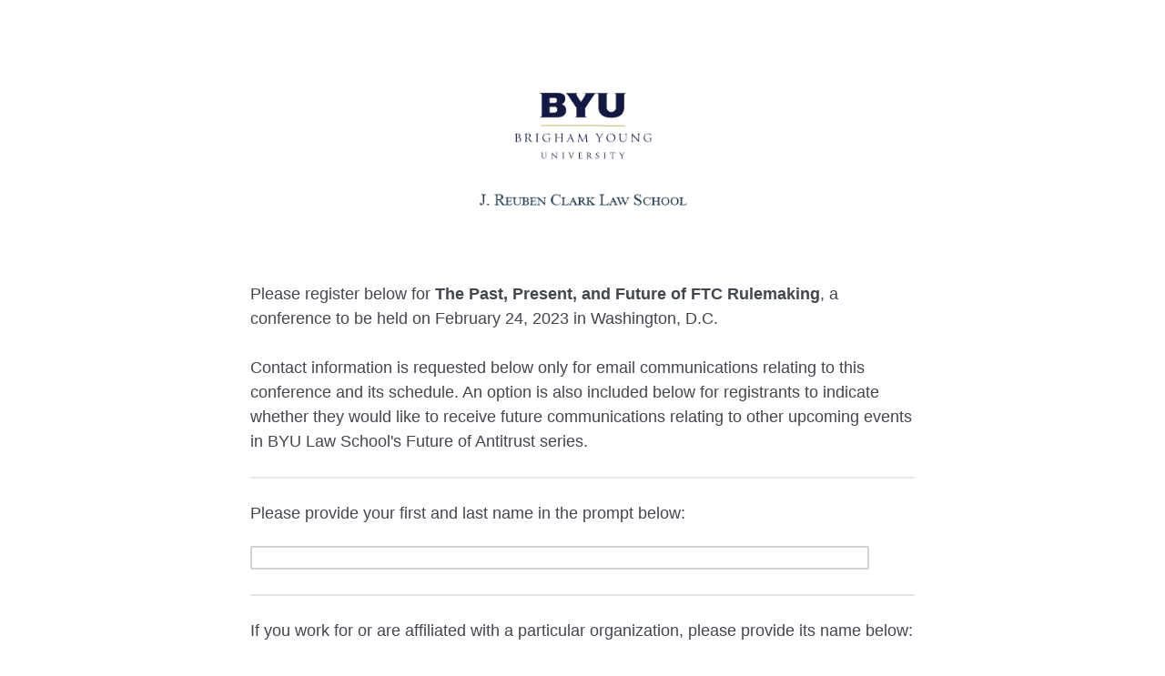

--- FILE ---
content_type: text/html; charset=utf-8
request_url: https://byu.az1.qualtrics.com/jfe/form/SV_51j8nvfga0wFSWq
body_size: 19822
content:
<!DOCTYPE html>
<html class="JFEScope">
<head>
    <meta charset="UTF-8">
    <meta http-equiv="X-UA-Compatible" content="IE=edge">
    <meta name="apple-mobile-web-app-capable" content="yes">
    <meta name="mobile-web-app-capable" content="yes">
    <title>Qualtrics Survey | Qualtrics Experience Management</title>
    
        <link rel="dns-prefetch" href="//co1.qualtrics.com/WRQualtricsShared/">
        <link rel="preconnect" href="//co1.qualtrics.com/WRQualtricsShared/">
    
    <meta name="description" content="The most powerful, simple and trusted way to gather experience data. Start your journey to experience management and try a free account today.">
    <meta name="robots" content="noindex">
    <meta id="meta-viewport" name="viewport" content="width=device-width, initial-scale=1, minimum-scale=1, maximum-scale=2.5">
    <meta property="og:title" content="Qualtrics Survey | Qualtrics Experience Management">
    <meta property="og:description" content="The most powerful, simple and trusted way to gather experience data. Start your journey to experience management and try a free account today.">
    
    <script>(function(w) {
  'use strict';
  if (w.history && w.history.replaceState) {
    var path = w.location.pathname;
    var jfePathRegex = /^\/jfe\d+\//;

    if (jfePathRegex.test(path)) {
      w.history.replaceState(null, null, w.location.href.replace(path, path.replace(jfePathRegex, '/jfe/')));
    }
  }
})(window);
</script>
</head>
    <body id="SurveyEngineBody">
    <noscript><style>#pace{display: none;}</style><div style="padding:8px 15px;font-family:Helvetica,Arial,sans-serif;background:#fcc;border:1px solid #c55">Javascript is required to load this page.</div></noscript>
    
        <style type='text/css'>#pace{background:#fff;position:absolute;top:0;bottom:0;left:0;right:0;z-index:1}#pace::before{content:'';display:block;position:fixed;top:30%;right:50%;width:50px;height:50px;border:6px solid transparent;border-top-color:#0b6ed0;border-left-color:#0b6ed0;border-radius:80px;animation:q 1s linear infinite;margin:-33px -33px 0 0;box-sizing:border-box}@keyframes q{0%{transform:rotate(0)}100%{transform:rotate(360deg)}}
</style>
        <div id='pace'></div>
    
    <script type="text/javascript">
      window.QSettings = {
          
        jfeVersion: "3e3a402b55155c4ce96485af1c57bfd5785c8daa",
        publicPath: "/jfe/static/dist/",
        cbs: [], bootstrapSkin: null, ab: false,
        getPT: function(cb) {
          if (this.pt !== undefined) {
            cb(this.success, this.pt);
          } else {
            this.cbs.push(cb);
          }
        },
        setPT: function(s, pt) {
          this.success = s;
          this.pt = pt;
          if (this.cbs.length) {
            for (var i = 0; i < this.cbs.length; i++) {
              this.cbs[i](s, pt);
            }
          }
        }
      };
    </script>
    <div id="skinPrefetch" style="position: absolute; visibility: hidden" class="JFEContent SkinV2 webkit CSS3"></div>
    <script>(()=>{"use strict";var e,r,t,a,c,o={},n={};function d(e){var r=n[e];if(void 0!==r)return r.exports;var t=n[e]={id:e,loaded:!1,exports:{}};return o[e].call(t.exports,t,t.exports,d),t.loaded=!0,t.exports}d.m=o,e=[],d.O=(r,t,a,c)=>{if(!t){var o=1/0;for(l=0;l<e.length;l++){for(var[t,a,c]=e[l],n=!0,f=0;f<t.length;f++)(!1&c||o>=c)&&Object.keys(d.O).every(e=>d.O[e](t[f]))?t.splice(f--,1):(n=!1,c<o&&(o=c));if(n){e.splice(l--,1);var i=a();void 0!==i&&(r=i)}}return r}c=c||0;for(var l=e.length;l>0&&e[l-1][2]>c;l--)e[l]=e[l-1];e[l]=[t,a,c]},d.n=e=>{var r=e&&e.__esModule?()=>e.default:()=>e;return d.d(r,{a:r}),r},t=Object.getPrototypeOf?e=>Object.getPrototypeOf(e):e=>e.__proto__,d.t=function(e,a){if(1&a&&(e=this(e)),8&a)return e;if("object"==typeof e&&e){if(4&a&&e.__esModule)return e;if(16&a&&"function"==typeof e.then)return e}var c=Object.create(null);d.r(c);var o={};r=r||[null,t({}),t([]),t(t)];for(var n=2&a&&e;"object"==typeof n&&!~r.indexOf(n);n=t(n))Object.getOwnPropertyNames(n).forEach(r=>o[r]=()=>e[r]);return o.default=()=>e,d.d(c,o),c},d.d=(e,r)=>{for(var t in r)d.o(r,t)&&!d.o(e,t)&&Object.defineProperty(e,t,{enumerable:!0,get:r[t]})},d.f={},d.e=e=>Promise.all(Object.keys(d.f).reduce((r,t)=>(d.f[t](e,r),r),[])),d.u=e=>"c/"+{196:"vendors~recaptchav3",233:"db",438:"vendors~mockForm",821:"barrel-roll",905:"ss",939:"bf",1044:"matrix",1075:"mc",1192:"meta",1205:"timing",1365:"hmap",1543:"recaptchav3",1778:"slide",1801:"fade",2042:"jsApi",2091:"advance-button-template",2292:"hotspot",2436:"slider",2552:"vendors~scoring~cs~matrix",2562:"flip",2603:"mockForm",2801:"fancybox",3432:"mp",4522:"scoring",4863:"dd",5321:"vendors~mockForm~response-summary~fileupload",5330:"fileupload",5453:"default~cs~slider~ss",5674:"pgr",5957:"response-summary",6023:"vendors~fileupload",6198:"te",6218:"ro",6246:"focus-handler",6255:"captcha",6500:"default~hl~hotspot~matrix",6507:"prototype",7211:"sbs",7529:"cs",7685:"preview",7719:"default~hmap~pgr~ro~te~timing",8095:"default~cs~slider",8393:"draw",8606:"default~captcha~cs~db~dd~draw~fileupload~hmap~hl~hotspot~matrix~mc~meta~pgr~ro~sbs~slider~ss~te~timing",9679:"toc",9811:"hl"}[e]+"."+{196:"97848bc9e7c6051ecccc",233:"8ba9f6447cd314fbb68a",438:"53d5364f2fde015d63eb",821:"7889bb8e29b6573a7c1e",905:"351d3164dfd98410d564",939:"eec2597b947c36022f6d",1044:"d8d7465fc033fbb10620",1075:"86a63d9fd6b94fccd78b",1192:"2bda7fa2af76817782a5",1205:"e0a338ca75eae4b40cc1",1365:"b3a7378eb91cc2c32d41",1543:"0c7be974c5976b4baac4",1778:"89aa23ad976cab36539d",1801:"8cb2d1667aca0bc1260e",2042:"c48c082656b18079aa7e",2091:"4f0959084e4a4a187d1d",2292:"14fd8d7b863312b03015",2436:"96ce9dfbc69cf4a6f014",2552:"7cd2196cef0e70bb9e8a",2562:"3266dde7e4660ffcef3a",2603:"c8f6cb94cd9e79b57383",2801:"685cee5836e319fa57a8",3432:"6ae4057caed354cea4bd",4522:"1beb1b30ccc2fa30924f",4863:"4a0994a3732ac4fec406",5321:"41b49ced3a7a9cce58ab",5330:"4e241617d0d8f9638bed",5453:"171b59120e19c43bc4c6",5674:"144a9eb1a74ebd10fb2f",5957:"18b07be3e10880ac7370",6023:"2f608006811a8be8971c",6198:"31e404ce9bb91ad2fdc1",6218:"3cb64ba46db80f90121a",6246:"ba7b22b6a40782e5e004",6255:"a511708ee09ee539c882",6500:"e988cfdc3a56d687c346",6507:"63afbf731c56ba97ae7b",7211:"2d043279f45787cdbc6a",7529:"6440499b8bf1aaf62693",7685:"1241170f420176c2c6ef",7719:"8714f0d6579c8e712177",8095:"3b318c0e91b8cce117d5",8393:"2a48f184a447969fff1f",8606:"017a626bdaafbf05c221",9679:"20b914cfa638dfe959cc",9811:"e3e744cd3ab59c8be98b"}[e]+".min.js",d.miniCssF=e=>"fancybox.0bb59945b9873f54214a.min.css",d.g=function(){if("object"==typeof globalThis)return globalThis;try{return this||new Function("return this")()}catch(e){if("object"==typeof window)return window}}(),d.o=(e,r)=>Object.prototype.hasOwnProperty.call(e,r),a={},c="javascriptformengine:",d.l=(e,r,t,o)=>{if(a[e])a[e].push(r);else{var n,f;if(void 0!==t)for(var i=document.getElementsByTagName("script"),l=0;l<i.length;l++){var b=i[l];if(b.getAttribute("src")==e||b.getAttribute("data-webpack")==c+t){n=b;break}}n||(f=!0,(n=document.createElement("script")).charset="utf-8",n.timeout=120,d.nc&&n.setAttribute("nonce",d.nc),n.setAttribute("data-webpack",c+t),n.src=e),a[e]=[r];var s=(r,t)=>{n.onerror=n.onload=null,clearTimeout(u);var c=a[e];if(delete a[e],n.parentNode&&n.parentNode.removeChild(n),c&&c.forEach(e=>e(t)),r)return r(t)},u=setTimeout(s.bind(null,void 0,{type:"timeout",target:n}),12e4);n.onerror=s.bind(null,n.onerror),n.onload=s.bind(null,n.onload),f&&document.head.appendChild(n)}},d.r=e=>{"undefined"!=typeof Symbol&&Symbol.toStringTag&&Object.defineProperty(e,Symbol.toStringTag,{value:"Module"}),Object.defineProperty(e,"__esModule",{value:!0})},d.nmd=e=>(e.paths=[],e.children||(e.children=[]),e),d.p="",(()=>{if("undefined"!=typeof document){var e=e=>new Promise((r,t)=>{var a=d.miniCssF(e),c=d.p+a;if(((e,r)=>{for(var t=document.getElementsByTagName("link"),a=0;a<t.length;a++){var c=(n=t[a]).getAttribute("data-href")||n.getAttribute("href");if("stylesheet"===n.rel&&(c===e||c===r))return n}var o=document.getElementsByTagName("style");for(a=0;a<o.length;a++){var n;if((c=(n=o[a]).getAttribute("data-href"))===e||c===r)return n}})(a,c))return r();((e,r,t,a,c)=>{var o=document.createElement("link");o.rel="stylesheet",o.type="text/css",d.nc&&(o.nonce=d.nc),o.onerror=o.onload=t=>{if(o.onerror=o.onload=null,"load"===t.type)a();else{var n=t&&t.type,d=t&&t.target&&t.target.href||r,f=new Error("Loading CSS chunk "+e+" failed.\n("+n+": "+d+")");f.name="ChunkLoadError",f.code="CSS_CHUNK_LOAD_FAILED",f.type=n,f.request=d,o.parentNode&&o.parentNode.removeChild(o),c(f)}},o.href=r,t?t.parentNode.insertBefore(o,t.nextSibling):document.head.appendChild(o)})(e,c,null,r,t)}),r={3454:0};d.f.miniCss=(t,a)=>{r[t]?a.push(r[t]):0!==r[t]&&{2801:1}[t]&&a.push(r[t]=e(t).then(()=>{r[t]=0},e=>{throw delete r[t],e}))}}})(),(()=>{var e={3454:0};d.f.j=(r,t)=>{var a=d.o(e,r)?e[r]:void 0;if(0!==a)if(a)t.push(a[2]);else if(3454!=r){var c=new Promise((t,c)=>a=e[r]=[t,c]);t.push(a[2]=c);var o=d.p+d.u(r),n=new Error;d.l(o,t=>{if(d.o(e,r)&&(0!==(a=e[r])&&(e[r]=void 0),a)){var c=t&&("load"===t.type?"missing":t.type),o=t&&t.target&&t.target.src;n.message="Loading chunk "+r+" failed.\n("+c+": "+o+")",n.name="ChunkLoadError",n.type=c,n.request=o,a[1](n)}},"chunk-"+r,r)}else e[r]=0},d.O.j=r=>0===e[r];var r=(r,t)=>{var a,c,[o,n,f]=t,i=0;if(o.some(r=>0!==e[r])){for(a in n)d.o(n,a)&&(d.m[a]=n[a]);if(f)var l=f(d)}for(r&&r(t);i<o.length;i++)c=o[i],d.o(e,c)&&e[c]&&e[c][0](),e[c]=0;return d.O(l)},t=self.webpackChunkjavascriptformengine=self.webpackChunkjavascriptformengine||[];t.forEach(r.bind(null,0)),t.push=r.bind(null,t.push.bind(t))})()})();</script>
    <script src="/jfe/static/dist/jfeLib.41e905943427321fa036.min.js" crossorigin="anonymous"></script>
    <script src="/jfe/static/dist/jfe.b2aa22a9b68ea0a1d846.min.js" crossorigin="anonymous"></script>


    <link href="/jfe/themes/skins/byu/byu111/version-1649654218184-2ed146/stylesheet.css" rel="stylesheet">

    <link id="rtlStyles" rel="stylesheet" type="text/css">
    <style id="customStyles"></style>

    <style>
      .JFEScope .questionFocused   .advanceButtonContainer {transition:opacity .3s!important;visibility:unset;opacity:1}
      .JFEScope .questionUnfocused .advanceButtonContainer, .advanceButtonContainer {transition:opacity .3s!important;visibility:hidden;opacity:0}
      .Skin .Bipolar .bipolar-mobile-header, .Skin .Bipolar .desktop .bipolar-mobile-header, .Skin .Bipolar .mobile .ColumnLabelHeader {display: none}

      /* Change color of question validation warnings */
      .Skin .ValidationError.Warn {color: #e9730c;}

      /* Hide mobile preview scrollbar for Chrome, Safari and Opera */
      html.MobilePreviewFrame::-webkit-scrollbar { display: none; }

      /* Hide mobile preview scrollbar for IE and Edge */
      html.MobilePreviewFrame { -ms-overflow-style: none; scrollbar-width: none; }
    </style>
    <style type="text/css">.accessibility-hidden{height:0;width:0;overflow:hidden;position:absolute;left:-999px}</style>
    <div id="polite-announcement" class="accessibility-hidden" aria-live="polite" aria-atomic="true"></div>
    <div id="assertive-announcement" class="accessibility-hidden" aria-live="assertive" role="alert" aria-atomic="true"></div>
    <script type="text/javascript">
      (function () {
        var o = {};
        try {
          Object.defineProperty(o,'compat',{value:true,writable:true,enumerable:true,configurable:true});
        } catch (e) {};
        if (o.compat !== true || document.addEventListener === undefined) {
          window.location.pathname = '/jfe/incompatibleBrowser';
        }

        var fv = document.createElement('link');
        fv.rel = 'apple-touch-icon';
        fv.href = "/brand-management/apple-touch-icon";
        document.getElementsByTagName('head')[0].appendChild(fv);
      })();
      QSettings.ab = false;
      document.title = "Qualtrics Survey | Qualtrics Experience Management";
      
      (function(s) {
        QSettings.bootstrapSkin = s;
        var sp = document.getElementById('skinPrefetch');
        if (sp) {
          sp.innerHTML = s;
        }
      })("<meta name=\"HandheldFriendly\" content=\"true\" />\n<meta name = \"viewport\" content = \"user-scalable = no, maximum-scale=1, minimum-scale=1, initial-scale = 1, width = device-width\" />\n<div class='Skin'>\n\t<div id=\"Overlay\"></div>\n\t<div id=\"Wrapper\">\n\t\t<div id='ProgressBar'>{~ProgressBar~}</div>\n\t\t<div class='SkinInner'>\n\t\t\t<div id='LogoContainer'>\n\t\t\t\t<div id='Logo'></div>\n\t\t\t</div>\n\t\t\t<div id='HeaderContainer'>\n\t\t\t\t\t<div id='Header'>{~Header~}</div>\n\t\t\t\t</div>\n\t\t\t<div id='SkinContent'>\n\t\t\t\t<div id='Questions'>{~Question~}</div>\n\t\t\t\t<div id='Buttons'>{~Buttons~}</div>\n\t\t\t</div>\n\t\t</div>\n\t\t<div id='Footer'>{~Footer~}</div>\n\t\t<div id='PushStickyFooter'></div>\n\t</div>\n\t<div id=\"Plug\" style=\"display:block !important;\"><a style=\"display:block !important;\" href=\"http://www.qualtrics.com/\" target=\"_blank\">{~Plug~}</a></div>\n</div>\n<script>Qualtrics.SurveyEngine.addOnload(Qualtrics.uniformLabelHeight);<\/script>");
      
      
      (function() {
        var fv = document.createElement('link');
        fv.type = 'image/x-icon';
        fv.rel = 'icon';
        fv.href = "https://byu.az1.qualtrics.com/brand-management/brand-assets/byu/favicon.ico";
        document.getElementsByTagName('head')[0].appendChild(fv);
      }());
      
      
    </script>
        <script type="text/javascript">
          (function(appData) {
            if (appData && typeof appData === 'object' && '__jfefeRenderDocument' in appData) {
              var doc = appData.__jfefeRenderDocument

              if (doc === 'incompatible') {
                window.location = '/jfe/incompatibleBrowser';
                return
              }

              window.addEventListener('load', function() {
                // farewell jfe
                delete window.QSettings
                delete window.webpackJsonp
                delete window.jQuery
                delete window.ErrorWatcher
                delete window.onLoadCaptcha
                delete window.experimental
                delete window.Page

                var keys = Object.keys(window);
                for (let i in keys) {
                  var name = keys[i];
                  if (name.indexOf('jQuery') === 0) {
                    delete window[name];
                    break;
                  }
                }

                document.open();
                document.write(doc);
                document.close();
              })
            } else {
              // prevent document.write from replacing the entire page
              window.document.write = function() {
                log.error('document.write is not allowed and has been disabled.');
              };

              QSettings.setPT(true, appData);
            }
          })({"FormSessionID":"FS_5QorewFWQwL36Nn","QuestionIDs":["QID3","QID1","QID5","QID6","QID2","QID4","QID7"],"QuestionDefinitions":{"QID3":{"DefaultChoices":false,"DataExportTag":"Q3","QuestionType":"DB","Selector":"TB","Configuration":{"QuestionDescriptionOption":"UseText"},"Validation":{"Settings":{"Type":"None"}},"GradingData":[],"Language":{"EN":{"QuestionText":"<div style=\"text-align: left;\"></div>Please register below for&nbsp;<b>The Past, Present, and Future of FTC Rulemaking</b>, a conference to be held on February 24, 2023 in Washington, D.C.&nbsp;<br>\n<br>\nContact information is requested below only for email communications relating to this conference and its schedule. An option is also included below for registrants to indicate whether they would like to receive future communications relating to other upcoming events in BYU Law School's Future of Antitrust series."}},"NextChoiceId":9,"NextAnswerId":1,"QuestionID":"QID3","DataVisibility":{"Private":false,"Hidden":false},"SurveyLanguage":"EN"},"QID1":{"DefaultChoices":false,"DataExportTag":"Q1","QuestionID":"QID1","QuestionType":"TE","Selector":"SL","Configuration":{"QuestionDescriptionOption":"UseText","InputWidth":680,"InputHeight":29},"Validation":{"Settings":{"ForceResponse":"OFF","Type":"None"}},"GradingData":[],"Language":{"EN":{"QuestionText":"Please provide your first and last name in the prompt below:"}},"NextChoiceId":4,"NextAnswerId":1,"SearchSource":{"AllowFreeResponse":"false"},"SurveyLanguage":"EN"},"QID5":{"DefaultChoices":false,"DataExportTag":"Q5","QuestionID":"QID5","QuestionType":"TE","Selector":"SL","Configuration":{"QuestionDescriptionOption":"UseText","InputWidth":680,"InputHeight":29},"Validation":{"Settings":{"ForceResponse":"OFF","Type":"None"}},"GradingData":[],"Language":{"EN":{"QuestionText":"If you work for or are affiliated with a particular organization, please provide its name below:"}},"NextChoiceId":4,"NextAnswerId":1,"SearchSource":{"AllowFreeResponse":"false"},"SurveyLanguage":"EN"},"QID6":{"DefaultChoices":false,"DataExportTag":"Q6","QuestionID":"QID6","QuestionType":"TE","Selector":"SL","Configuration":{"QuestionDescriptionOption":"UseText"},"Validation":{"Settings":{"ForceResponse":"OFF","Type":"None"}},"GradingData":[],"Language":{"EN":{"QuestionText":"If you have a particular position or role at that organization, please provide your title below:"}},"NextChoiceId":4,"NextAnswerId":1,"SearchSource":{"AllowFreeResponse":"false"},"SurveyLanguage":"EN"},"QID2":{"DefaultChoices":false,"DataExportTag":"Q2","QuestionType":"TE","Selector":"SL","Configuration":{"QuestionDescriptionOption":"UseText","InputWidth":680,"InputHeight":29},"Validation":{"Settings":{"ForceResponse":"OFF","Type":"None"}},"GradingData":[],"Language":{"EN":{"QuestionText":"Please provide an email address we can use for conference-related communications below:"}},"NextChoiceId":4,"NextAnswerId":1,"SearchSource":{"AllowFreeResponse":"false"},"QuestionID":"QID2","SurveyLanguage":"EN"},"QID4":{"DefaultChoices":false,"DataExportTag":"Q4","QuestionType":"MC","Selector":"SAVR","SubSelector":"TX","Configuration":{"QuestionDescriptionOption":"UseText"},"Choices":{"1":{"Display":"Yes"},"2":{"Display":"No, thank you"}},"ChoiceOrder":[1,2],"Validation":{"Settings":{"ForceResponse":"OFF","Type":"None"}},"GradingData":[],"Language":{"EN":{"QuestionText":"Would you like to opt into future communications relating to upcoming events in the Future of Antitrust series that BYU Law School is hosting?","Choices":{"1":{"Display":"Yes"},"2":{"Display":"No, thank you"}}}},"NextChoiceId":3,"NextAnswerId":1,"QuestionID":"QID4","SurveyLanguage":"EN"},"QID7":{"DataExportTag":"Q7","QuestionType":"MC","Selector":"SAVR","SubSelector":"TX","Configuration":{"QuestionDescriptionOption":"UseText"},"Choices":{"1":{"Display":"I plan on attending in person"},"2":{"Display":"I plan on attending remotely via Zoom"}},"ChoiceOrder":["1","2"],"Validation":{"Settings":{"ForceResponse":"OFF","Type":"None"}},"Language":{"EN":{"QuestionText":"Do you plan on attending the event in-person or remotely (a Zoom link will be circulated to registrants)?","Choices":{"1":{"Display":"I plan on attending in person"},"2":{"Display":"I plan on attending remotely via Zoom"}}}},"NextChoiceId":4,"NextAnswerId":1,"QuestionID":"QID7","SurveyLanguage":"EN"}},"NextButton":null,"PreviousButton":false,"Count":7,"Skipped":0,"NotDisplayed":0,"LanguageSelector":null,"Messages":{"PoweredByQualtrics":"Powered by Qualtrics","PoweredByQualtricsLabel":"Powered by Qualtrics: Learn more about Qualtrics in a new tab","A11yNextPage":"You are on the next page","A11yPageLoaded":"Page Loaded","A11yPageLoading":"Page is loading","A11yPrevPage":"You are on the previous page","FailedToReachServer":"We were unable to connect to our servers. Please check your internet connection and try again.","ConnectionError":"Connection Error","IPDLError":"Sorry, an unexpected error occurred.","Retry":"Retry","Cancel":"Cancel","Language":"Language","Done":"Done","AutoAdvanceLabel":"or press Enter","DecimalSeparator":"Please exclude commas and if necessary use a point as a decimal separator.","IE11Body":"You are using an unsupported browser. Qualtrics surveys will no longer load in Internet Explorer 11 after March 15, 2024.","BipolarPreference":"Select this answer if you prefer %1 over %2 by %3 points.","BipolarNoPreference":"Select this answer if you have no preference between %1 and %2.","Blank":"Blank","CaptchaRequired":"Answering the captcha is required to proceed","MCMSB_Instructions":"To select multiple options in a row, click and drag your mouse or hold down Shift when selecting. To select non-sequential options, hold down Control (on a PC) or Command (on a Mac) when clicking. To deselect an option, hold down Control or Command and click on a selected option.","MLDND_Instructions":"Drag and drop each item from the list into a bucket.","PGR_Instructions":"Drag and drop items into groups. Within each group, rank items by dragging and dropping them into place.","ROSB_Instructions":"Select items and then rank them by clicking the arrows to move each item up and down."},"IsPageMessage":false,"ErrorCode":null,"PageMessageTranslations":{},"CurrentLanguage":"EN","FallbackLanguage":"EN","QuestionRuntimes":{"QID3":{"Highlight":false,"ID":"QID3","Type":"DB","Selector":"TB","SubSelector":null,"ErrorMsg":null,"TerminalAuthError":false,"Valid":false,"MobileFirst":false,"QuestionTypePluginProperties":null,"CurrentMultiPageQuestionIndex":0,"Displayed":true,"PreValidation":{"Settings":{"Type":"None"}},"IsAutoAuthFailure":false,"ErrorSeverity":null,"PDPErrorMsg":null,"PDPError":null,"QuestionText":"<div style=\"text-align: left;\"></div>Please register below for&nbsp;<b>The Past, Present, and Future of FTC Rulemaking</b>, a conference to be held on February 24, 2023 in Washington, D.C.&nbsp;<br>\n<br>\nContact information is requested below only for email communications relating to this conference and its schedule. An option is also included below for registrants to indicate whether they would like to receive future communications relating to other upcoming events in BYU Law School's Future of Antitrust series.","Active":true},"QID1":{"Highlight":false,"ID":"QID1","Type":"TE","Selector":"SL","SubSelector":null,"ErrorMsg":null,"TerminalAuthError":false,"Valid":false,"MobileFirst":false,"QuestionTypePluginProperties":null,"CurrentMultiPageQuestionIndex":0,"Displayed":true,"PreValidation":{"Settings":{"ForceResponse":"OFF","Type":"None"}},"InputWidth":680,"MinChars":null,"MaxChars":null,"IsAutoAuthFailure":false,"ErrorSeverity":null,"PDPErrorMsg":null,"PDPError":null,"QuestionText":"Please provide your first and last name in the prompt below:","Active":true},"QID5":{"Highlight":false,"ID":"QID5","Type":"TE","Selector":"SL","SubSelector":null,"ErrorMsg":null,"TerminalAuthError":false,"Valid":false,"MobileFirst":false,"QuestionTypePluginProperties":null,"CurrentMultiPageQuestionIndex":0,"Displayed":true,"PreValidation":{"Settings":{"ForceResponse":"OFF","Type":"None"}},"InputWidth":680,"MinChars":null,"MaxChars":null,"IsAutoAuthFailure":false,"ErrorSeverity":null,"PDPErrorMsg":null,"PDPError":null,"QuestionText":"If you work for or are affiliated with a particular organization, please provide its name below:","Active":true},"QID6":{"Highlight":false,"ID":"QID6","Type":"TE","Selector":"SL","SubSelector":null,"ErrorMsg":null,"TerminalAuthError":false,"Valid":false,"MobileFirst":false,"QuestionTypePluginProperties":null,"CurrentMultiPageQuestionIndex":0,"Displayed":true,"PreValidation":{"Settings":{"ForceResponse":"OFF","Type":"None"}},"MinChars":null,"MaxChars":null,"IsAutoAuthFailure":false,"ErrorSeverity":null,"PDPErrorMsg":null,"PDPError":null,"QuestionText":"If you have a particular position or role at that organization, please provide your title below:","Active":true},"QID2":{"Highlight":false,"ID":"QID2","Type":"TE","Selector":"SL","SubSelector":null,"ErrorMsg":null,"TerminalAuthError":false,"Valid":false,"MobileFirst":false,"QuestionTypePluginProperties":null,"CurrentMultiPageQuestionIndex":0,"Displayed":true,"PreValidation":{"Settings":{"ForceResponse":"OFF","Type":"None"}},"InputWidth":680,"MinChars":null,"MaxChars":null,"IsAutoAuthFailure":false,"ErrorSeverity":null,"PDPErrorMsg":null,"PDPError":null,"QuestionText":"Please provide an email address we can use for conference-related communications below:","Active":true},"QID4":{"Highlight":false,"ID":"QID4","Type":"MC","Selector":"SAVR","SubSelector":"TX","ErrorMsg":null,"TerminalAuthError":false,"Valid":false,"MobileFirst":false,"QuestionTypePluginProperties":null,"CurrentMultiPageQuestionIndex":0,"Displayed":true,"PreValidation":{"Settings":{"ForceResponse":"OFF","Type":"None"}},"Choices":{"1":{"ID":"1","RecodeValue":"1","VariableName":"1","Text":"","Display":"Yes","InputWidth":null,"Exclusive":false,"Selected":false,"Password":false,"TextEntry":false,"TextEntrySize":"Small","TextEntryLength":null,"InputHeight":null,"Error":null,"ErrorMsg":null,"PDPErrorMsg":null,"PDPError":null,"Displayed":true},"2":{"ID":"2","RecodeValue":"2","VariableName":"2","Text":"","Display":"No, thank you","InputWidth":null,"Exclusive":false,"Selected":false,"Password":false,"TextEntry":false,"TextEntrySize":"Small","TextEntryLength":null,"InputHeight":null,"Error":null,"ErrorMsg":null,"PDPErrorMsg":null,"PDPError":null,"Displayed":true}},"ChoiceOrder":["1","2"],"ChoiceTextPosition":"Left","Selected":null,"IsAutoAuthFailure":false,"ErrorSeverity":null,"PDPErrorMsg":null,"PDPError":null,"QuestionText":"Would you like to opt into future communications relating to upcoming events in the Future of Antitrust series that BYU Law School is hosting?","ExistingChoices":{},"ProcessedDisplayChoiceOrder":["1","2"],"ChoiceOrderSetup":true,"Active":true},"QID7":{"Highlight":false,"ID":"QID7","Type":"MC","Selector":"SAVR","SubSelector":"TX","ErrorMsg":null,"TerminalAuthError":false,"Valid":false,"MobileFirst":false,"QuestionTypePluginProperties":null,"CurrentMultiPageQuestionIndex":0,"Displayed":true,"PreValidation":{"Settings":{"ForceResponse":"OFF","Type":"None"}},"Choices":{"1":{"ID":"1","RecodeValue":"1","VariableName":"1","Text":"","Display":"I plan on attending in person","InputWidth":null,"Exclusive":false,"Selected":false,"Password":false,"TextEntry":false,"TextEntrySize":"Small","TextEntryLength":null,"InputHeight":null,"Error":null,"ErrorMsg":null,"PDPErrorMsg":null,"PDPError":null,"Displayed":true},"2":{"ID":"2","RecodeValue":"2","VariableName":"2","Text":"","Display":"I plan on attending remotely via Zoom","InputWidth":null,"Exclusive":false,"Selected":false,"Password":false,"TextEntry":false,"TextEntrySize":"Small","TextEntryLength":null,"InputHeight":null,"Error":null,"ErrorMsg":null,"PDPErrorMsg":null,"PDPError":null,"Displayed":true}},"ChoiceOrder":["1","2"],"ChoiceTextPosition":"Left","Selected":null,"IsAutoAuthFailure":false,"ErrorSeverity":null,"PDPErrorMsg":null,"PDPError":null,"QuestionText":"Do you plan on attending the event in-person or remotely (a Zoom link will be circulated to registrants)?","ExistingChoices":{},"ProcessedDisplayChoiceOrder":["1","2"],"ChoiceOrderSetup":true,"Active":true}},"IsEOS":false,"FailedValidation":false,"PDPValidationFailureQuestionIDs":[],"BlockID":"BL_6sTCwRMkTgTx9sy","FormTitle":"Qualtrics Survey | Qualtrics Experience Management","SurveyMetaDescription":"The most powerful, simple and trusted way to gather experience data. Start your journey to experience management and try a free account today.","TableOfContents":null,"UseTableOfContents":false,"SM":{"BaseServiceURL":"https://byu.az1.qualtrics.com","SurveyVersionID":"9223370362187491959","IsBrandEncrypted":false,"JFEVersionID":"8fd9827d4ccaadeb2e9de152d038010ec7779dc8","BrandDataCenterURL":"https://pdx1.qualtrics.com","XSRFToken":"h3_3kKm-XPz0VeUyDZZOrw","StartDate":"2026-01-20 23:48:06","StartDateRaw":1768952886534,"BrandID":"byu","SurveyID":"SV_51j8nvfga0wFSWq","BrowserName":"Chrome","BrowserVersion":"131.0.0.0","OS":"Macintosh","UserAgent":"Mozilla/5.0 (Macintosh; Intel Mac OS X 10_15_7) AppleWebKit/537.36 (KHTML, like Gecko) Chrome/131.0.0.0 Safari/537.36; ClaudeBot/1.0; +claudebot@anthropic.com)","LastUserAgent":"Mozilla/5.0 (Macintosh; Intel Mac OS X 10_15_7) AppleWebKit/537.36 (KHTML, like Gecko) Chrome/131.0.0.0 Safari/537.36; ClaudeBot/1.0; +claudebot@anthropic.com)","QueryString":"","IP":"3.15.38.215","URL":"https://byu.az1.qualtrics.com/jfe/form/SV_51j8nvfga0wFSWq","BaseHostURL":"https://byu.az1.qualtrics.com","ProxyURL":"https://byu.az1.qualtrics.com/jfe/form/SV_51j8nvfga0wFSWq","JFEDataCenter":"jfe5","dataCenterPath":"jfe5","IsPreview":false,"LinkType":"anonymous","geoIPLocation":{"IPAddress":"3.15.38.215","City":"Columbus","CountryName":"United States","CountryCode":"US","Region":"OH","RegionName":"Ohio","PostalCode":"43215","Latitude":39.9625,"Longitude":-83.0061,"MetroCode":535,"Private":false},"geoIPV2Enabled":true,"EDFromRequest":[],"FormSessionID":"FS_5QorewFWQwL36Nn"},"ED":{"SID":"SV_51j8nvfga0wFSWq","SurveyID":"SV_51j8nvfga0wFSWq","Q_URL":"https://byu.az1.qualtrics.com/jfe/form/SV_51j8nvfga0wFSWq","UserAgent":"Mozilla/5.0 (Macintosh; Intel Mac OS X 10_15_7) AppleWebKit/537.36 (KHTML, like Gecko) Chrome/131.0.0.0 Safari/537.36; ClaudeBot/1.0; +claudebot@anthropic.com)","Q_CHL":"anonymous","Q_LastModified":1681326102,"Q_Language":"EN"},"PostToStartED":{},"FormRuntime":null,"RuntimePayload":"koofnfys2O7USqSXcvz3vdl7sj60Lp5e8kSp5wCb0lSYzJ9O0va5yRToOMr4q31OCv85Li4CvGsdFCNhXsSx9V+7t10NKXhPdP7ErCOlB3pGWEJ+xc+uX80NzERWKBiWmWiKkQ+xMd5kRDiD3oN7EwvQWXMxGV1upk2THeEj/[base64]/VT2s+o6mHLWGyhranpyW8vA3uxxu1mK66OfoLlu/WUGc3RkeqOxELuj9UMsoKGJZoQBHUmhOBMdt7XQEZI9NAWHeRzYIrg5GUINwKaaHySQpZOEPDgxTiGR7MESXJ7NrSX6Ce1eeG+VYJt9uWuAYN+ssdyPLyyphUDB46fkOS/ZdXJfmguMrbnbM/k87WdADswaRJDS3tmlEm5Uuzg+Q59e0ZheEMWCks3o4zJX8i/xbNBjg45wQLalsoUKYIbPjRuIXgwX8kKv/InUqsM06YUfWQrEcDFlBur33PRYiC/aSsKYz5zDHSocGEd51um2icmDpv/IBDBk9gbx5x7xeuFc7vYSsbECQW39cdzrtIOsC2In91dr30rr87QUxZ4khM6W6+pJe4b3+yWeAh5yic+eHd67BFst2AIxT1J0iUjSjqdsfZ3CffxciNjcv0xwF0y/[base64]/y8rEzFx3IsTyE1XNAooAJSyoDRVhJi657qoUE8xOW7176BABjpqDFiFG2MTPQ03aTUvus4Z7w/utT036W+kpNb1cVYAgRrKMpCsIow6tQlI5DZ7eAKKRPfJVCZSL3g64VaHVEKjStkzo3sVUnKmU+UG7KTbW/XlT4EI7w7rJIh+VB8134do2h7elvzqnV5YJIIFJbtaiAujjffosLXvFZ1aPK/nRGqZX62AppKF4jpPLI62xz0HVzVkoBQpkN4+KaDL0UKAq82TZkLw9NOej0BwGVgONbyr4Dfh7++VQzhX1M7/CZeQ+zjBL6ElZvb78TsezGwp3AMVi7mQRxvn4NDp7jxgvnnMQZFbeGJAaD5JF3TnOtzIM9jkXMGGof+YHqJgWcOyzp34BXljeobolXhw0dHSnyo4NHod/l6BYWZ9Wa2+0yaViWQj5yW0+x0nHIG2/boDTSPRvPcqx+BiULmuuXt+wXTu81t7cMPn9YfankE0k/Xvx5xhk5VDdcbVZpgB7NbA1Eem3/rKz3QDtrlOkpgvFGeAj/Fbdaif12koKqqWQBrhrBUev/WqQZbpu3/M3o3523y39pFJ6IxYp3g9fxkVJasAmE3K7OyUiXuH8GZeKW9fM49YvIQysQusHcfCt/kZmMmObyZx4mue2VoSHbZI8Sls3x49sNSkNPqxFKipISrXbla6mFh58Fi/iEsgPLvf/tEqGMNkeedvXxcGsTMc594C5g/6uW7G5GlxfeEGXPh4DG3VpLCMiNaEzA/OuqZYe/N0pmWcGvVYBmB0wNWmpbMIe5WcS4gijgK5luopLk5bCqSXDSi6qlQFPK+ZGOGgq+vHsSA2ZxBXv+hCEWO40hSgZpS8u/[base64]/GXnGhoy8AjAn7kgcL1g0FW2LcQfluu6v4HxxpADV4w0WBw3HDHS328kqMRQzAEOQPUk9rnl2pHgfWGp8I+DoYNOe7RXFBvzGugY2nk4HxRF/sg9CMSFI3HOYjOHpkgFLZug0mbfKsk928Qi07U8kuzZ1XKRVSP8J+dNuZhA4qycLIPWwh5c5f3pG44/YqfcX6pL8Rwlzbqm7QBnNP9uTn6xxg/e6OYpSxtYVbSqBX4JHJjHzUehDIy41kHX7wbEKPaDLL9HuH3teVOdRMqr5Dvnb/kSJnfDSNNmoysJBlvBfy/uV5fnvGyc7MxtVagW+xipYRMiSEjxeKO93gRW0IHtA710IIEEbw1sMIueSJQFckE2gE7cIqFCeA2tSaS1iJ3GWDUpa/jnfiOPbRCUw6QWgU49WddTs/[base64]/p8W/7Sc0Kl7MsuBQOgAccO1UR/DW9WTgiq3Sp8cQDmGNiHNycza7Kt/VslkIWrp8hbrLxoXTepDxuYnPTbviUHqDQdeFptwWstPsmBse5AfjPprw2DqE35SXMIJe5ehKGXKh5keE+UIyXHLsz+gjJwMbrla5f3SraUkhY3aEXyiNEMErBJ2pLB7V+PFe9IlkP0mJ0ATfEINANUui+3bfYO0wO/[base64]/8PDB8yyTS5u95I9mr/E/vNB/UMasiz2lfGO/g4l/nP5J0YC+8uZoXsUYcLKu0Wiabk6x0FWirN7bKDim6O7o8//DiLxqkPNaFjDDxhwE5n8Tg2AW6b0r9sd4A8SiS0v1+1avLxXc5seK3W9ZdUvVxKuS99L5cREUcwqr+hFNSuycPhDgMeXJQsEPW5Qnz3UO3F59JhB3DWC0Fih2P78/nXnMM3SYYXGoHXYduSpbtv9GME6L/0yMabUhmC9jaLwXDWWjCWgESeZYe1Alfo8ybgDwZt7Xe+B76gyMOclotu2fHALEanTfPzHFZhE9OjQh5kJwnHFwedvF9d89Bi+Vx4/axUJyL31Haba5hw8Gaxoi2f30qFWFVwijjh6i5lrCGwxAN8yVl8f6PajMc9owjhcn2JQIbHDBGmw7C08TOl39P9+iiTQsOqCKjm7mfVywGU9edRXrlxgZ1xjLXb2l/0kgZQdM/np2BDmhxSPrbI221ICOZ6JU4ko/[base64]/NDZXTxyqO6MtbjEC+EKBSY1ci7Cu0NN4m131lObQ0Lrf2pQ3LcZn/hN/ZczQ309+Ufw6W1zBv8ZfdUk+432PiEa0zNo9YCdgzw8xxZ1rWJE+SKr9yrI09Bbdt7XyyQt/RNg0H1ySl07mnhmq8Y/zM76dNpu4pdoR/1xShGyFaTocvhQHZ7pUri+XE9VLu7/+R6lnBRp3KpVGCzuN7CphcX1TnomuISdRJHyXap666A6GMX1LDXOO1XkJCHwutDuMkry3jDEhX8eo4FJ4KWFt6fACau7M7GeUIe8M3Y1OM4VWokvfNpwVs/jfGrvB1l5eXzx6GOhe6GojiaB5gRU25gMoZphGr15PXj0ufj7WEaZA6MZZq3SSLTL1JuRwRP2jHTWL3WjA07ZIfbYeD11UkgcUwveu+M8VioiPUqOSR1r8mVGrCd9+Asca9aSmXCW+EHdRCafFzUmaVnZ0/V/cvUMFCbrjdSpqPnSOqmSIRu5y9aexQ01AOdmlIHPpdaNasqrXF9nxT3zza3SVisH5QTTAhh3zCoUup0K/0eBYHukaWlcLxGOl2CrvXv7V+nGfbmR7JTj+fp9Oc7hHMw1KGpryvoN70AnPHBoDbn0iC2K8oM3L7pFuEBGdH6o7TFGaCaeygBwQgPMSNg07T7wSeAlO8STRprV/KU1i0qgalK4UhiRc+/jXJw9I7O69OQOuGXLz3jIG0hwlaSIs4V6h85Hak5W6Kc/2JdWdji0pYXDD/fWBYovO46RNHSQBGgUz9OQo8AF5XfWjil3WIBplBgMvs4T/ckPJJiTkg6olfDecO22/8atuZGYBdluO5W9QUwKyr12AmoCF+GriuM/yXi/13ek+Z68XOtHAnkGXLITNg1+vSApSx/osanATz+DNsuQoebcAtZ+MH/Tm69uI1L1d45LS2s5dprz0j9NYCEGmfYM//DRUpiSICPn/aJ4oUdRQVdTXiPJIudLkYsKTkNqXsNQlEwIyhZu3esD4Nv7ThZhYxwFfkzvB+Wzi4jMeWhQR97IFzctH5jphv0UuOmj1xPDd8bpEjUqpFVSerl6kkN57GL1eTkYEEDU6e1x86zbVLIAYsCUuErPXIqI6RGUNmrmh8hmeFlzLGr/R5tgOqjjhNRZ7bIQrK1+JMmI6Ajlt3C8qNY3xqwnwTYHVNZjkXxNnBxNO9nm7FpP5bqXcZ9QF59Tq1hT3j1GgrgWjUbj2VziYmPbo+VhlWsSNAcKE8k/IhidB6vJUlYAoqq4MBT2v8QV/0kqeEGr1OU5D5XzD+zYZAg1f6eChma1Mne+hQFkI6WofLgdUkuZvUfU/m8ek5yLBYHgrFXiIwbvKJ7NEU2fmnMaQkLqiUIfML8zOvB3HCndSGe4TbzpJZmnHxICHlUDmAquhSDRr+hucvjybuH5ChJc+E6Mv8qn7jYSpW1u/1+7Rp2m/9QwA90uvCbgxRO9546DF/72F3QVOckeH5mEQJgCzoCBWcdz6dCGaaJDuAQa8SHORip4WoVAK37kOEisMr1vVONnJmtqPZUqD52w8Rcu435CjMLzkQfzqAY2q+bNnqLqguiiKcy+Kt9bz/iMZRgNhgWnxM/X7Hd+UDfXxQP5c+qg9etYeSgKIRYI/LSoqqLHOqUiJtQPCSbkVHN7DJt7iaJlURfLSMVE/TuE5e1nWUKczOF5z51hknVoDNujxR4xR1hIu+enCc86aHPojksed6FB/Ts2rzUHd0/GdkIMzaPTDjiGKrDuSjzz7Ag5jRDhdOesWH+VS0AOZoLerv8xwGZKzo0adyK46MjDEuONnoyg84w/xm8jOHypA9GKB+fw8eoeEuuhoUAo8moC3Y0UwWLMXJF3uOpOa8pvpba5faXn2yDiBOT8v5R6qQ4fA45W81SC3lEounYzrwM9PH/njdl+3jkfLUriZz+YhJOgGYyK6XSWkRckVx5C8bWdPpNGKzcueB9ZjzneoGqk4Q1aj/rJKkHvZDVcjUozV/ztCoNloGQxSSM5HI8SAY5nXVdGTftdVF0B8sgrDLIfnDMKBI0o6AEv0NaU43io1hS5tMjiVkQr1sj1zZqHemKCGDGX8EYV9fV9cf4Xl8xVTQkI/jFoPLzvwdYjO0RiO/ME7yBjRYokYC/VRs4q3m2rEgZYeLCXvMimN67CkRMGCskvyXOXENgQb+jkz2XJv002Rax6hHf1P/AnmXrpQ0CG04/5TKRrWpSdHda2Na1TcDZPM0qHKQnfx6zvk7HI56LFC6L4D8ziAr0ZtMC7itJKLZnxbSD4G4Drn5vEu/JkZ8P/ZBSW9l35c7PB+mzO9gWOz+qtOoJNJdr6tQmA5cga+VZiDzETS8kgEszZidMSHGJlVLEslZkszeuIWXofyT72PKzMbalofg0MXpTKWZQqMB1pA8+A1qBtMvqPUKU1zk3d2XymYL44vMCx+jB6vouxDrzMYhth1fE5Z5UE2YcZw2YNN+IEgK22Nem6ZIC+d/IwCFpQxRmWJig/KXrYezy84NiGJtv6WkaCC3xuncqkjkdR57E5g7l3WJVXejeX/b21SWr/jrH3S4qJpqwNuv7CX30gBNZYSlbDe69TRw1/AYSCEOyu4RWmX1daE+HOnvCOKk2IExuRGxOSmSoiEaM5CCMwME/exnbRqh6L4QrcGe/v6ev5vWLxv9bfZY73LaAwKVsZ9PwlQIMcMYhsLBgvN4DvERnQByw8ZGu5tGX4+0SuULTLSb3qAVdkgZ0jB+kEjtWI1zQwpUxb7GMW18i6u9uxOQ0YE66yrZU9Q21bkw7vfCFTH0ojmKLHG/LE5NsQ/4AIcSymXtaVYMmcRUcXrgNMjNhVFhgwTa1r+9lsVf0/+EgWUL/ivLynrberrobS/4bK80eOZPz9V/6nzq0y8zzNxY8kyrwSG4Aa+HfT4ZiznJcrkP9fNRacunq/gSbTk4iGplu4IK9zk7iAAIiUR5poo/5oaN4WXzrA/UAQliCreLiSkZzejlLo9nOIuOMRli02SUwUfKx65DxkzdY+vWeK21+bBKxPxJAj67jUHBB3S85hhSUn0mL6tNfFZlSDKV7Dmhn50lEoGYHJi4SlPyFKd2BE12SormaL9i0pIXO7unt/3mXyoEqOrZRrlMspYa0RfkyAK2VuF1yeOgeGlDJjWk60X4lRCAgc0lIbpCN8SWDin8M7Ho5sjQMhWZX35aIOA4BA5RDFgx3RObxPW505X79ikNOLaVpj1I1j+Qtb3n6o3Qyy1AKM6NgGG3t1zVuX/GasynBgOrNLNvveEUCUZLTvsIEKl9QXdBNaCXUc5KSpyS+/[base64]/zu/kO8r4RG3dMpM7R23o4tSlDEpe78LZ2X8/xHDjxg5Cl4DrW7aBF57TuZ/yil2TdHdprcJopwP4llnRgsJtN8Y7zhabS5UgGw2eT8klQYV3NgfhRfk37b1/9l3K841gai7j6+gXwdf2UAawrkmLd741c1BWi0nyF+80NGN1x0nNK7XGcPNZ6PySl4nKn7F0cii1QRx0W2VEtcc/H7GF505UeiptcRCNXhyH/6iTNr3mZcxXTbMjjb8H8I39OMOUfciFEpWBvNp0AW1YLCT8AQVOwcidjJ/fwhKHL4KnPuPkGB5zVzLR3se5anmIBDujoHSEiRU/lP8r34HwVESKgkb2WJZ6JF3gA0GH8AK6tnDpklPvjM4PEU0zFzbjvxkA1J49i3zzGXhrQQFOubOGoog+aVwDZ6SkGPkDX9cZIv8F30/BUgsUeATnYgssYwaOTAf40Z4mhV5erIq4yCwbZdS4d8ZkIFyF2SpINgbSBDTu62Xgvm/8iIT5kZI3TNXuQTKLzkBubPmN8s7HSdkIpaZILr/YNRk1Xh5ky9Ni+yqOcSZQ/PAv1h5BbYDMiEdKBGEu7vzITCmaUFJIYAoMdFus0EQ713mAODdjK5Hk+lEvrdP2rwRJh2zv2GNKZSNXcDBBWpSITmhIcVKlG4JpZEcRgCKh17m08IGlpK0WzvHH8UbOJM43/TQbRrijeR/O5eqCM/CZ7PUPANWIEWuFqCDU8gjCEr9o53K9AcFD8fmwDOws/G5bKF8a2iP2coW0spgMFqrxuqzGWsJ9eyWRyffIVSb57DjKaQ3L+KD4PQxGlA0zz8sBGHw9zHtsreLfHZ2ff2+rPRGkkhdEmYztZr453uq8FCbL5dzysQuBWAvJ/eoKkKNr0mlcfJTpJrQgQzbkLtcgdOz7PRW2DVJHXdbjY+MabyiteWhJLqvU+Yab6NMgM6BvFQ7PI1eq5Nm58UtLMg3it4Ex5LYZ97Vm1NKrnedr8Jd511l++QjAU6R20K7UFfyipXzeU5qqv3bFHJCORZnpa7vmhnriNVu/Y0Q0IQ+xe0+RyKhdpzPHcWovbYlpqBAlrFQiW/rjCxCH39hkkZU3Jwr+7dvD6kiBZSBjOF9A3diY27hE53UtN58qtrf27PWUxQwgnb3VVzl2sqV/xXUQNOQ7XfD+2iHgCWGNqhOj+gmWMrn7D61SsQOJRtuuggz7PS0CaUfgkn8mMpE4D7KignoSE42c+KfrComtKm4rx0C00WMgFkA8WoCJzCHwsUFypYK6Mm4nkjBPRq59Nyr3goH/dRo+qHyyVLg7JDBKVc/cX45GpKICxW/rkNY4oexMoU8WLdL2jChvRM/wk9laG8BP8tI4jKZAruhLLC4wnazguLsHmlTuxGO2Pnb6DZzH57GMhXYWAO0nw4RJAOxV8U533bXj4kT1slhbWU2dzhaj/mxYwQVwyIt+XR3C89hH4DnSE2Cjkpujh1LGppOOdHJqsnwgkbBZAb448yPBVx9Y1enj0+2ends9YSP7Vaq0zwDyXl6xV/DSBrRKsVFLJSt9YRjrhRT7j4aJz9Do4","TransactionID":1,"ReplacesOutdated":false,"EOSRedirectURL":null,"RedirectURL":null,"SaveOnPageUnload":true,"ProgressPercent":0,"ProgressBarText":"Survey Completion","ProgressAccessibleText":"Current Progress","FormOptions":{"BackButton":false,"SaveAndContinue":true,"SurveyProtection":"PublicSurvey","NoIndex":"Yes","SecureResponseFiles":true,"SurveyExpiration":"None","SurveyTermination":"DefaultMessage","Header":"","Footer":"","ProgressBarDisplay":"None","PartialData":"+1 week","PreviousButton":{"Display":"←"},"NextButton":{"Display":"→"},"SurveyTitle":"Qualtrics Survey | Qualtrics Experience Management","SkinLibrary":"byu","SkinType":"MQ","Skin":"byu111","NewScoring":1,"SurveyMetaDescription":"The most powerful, simple and trusted way to gather experience data. Start your journey to experience management and try a free account today.","ProtectSelectionIds":true,"SurveyName":"Registration for the Past, Present, and Future of FTC Rulemaking","SurveyLanguage":"EN","ActiveResponseSet":"RS_eo2fyGMxaSYxY9w","SurveyStartDate":"0000-00-00 00:00:00","SurveyExpirationDate":"0000-00-00 00:00:00","SurveyCreationDate":"2023-01-17 16:38:32","AvailableLanguages":{"EN":[]},"SkinOptions":{"Description":"BYU Law","Version":"2","AnyDeviceSupport":false,"Transitions":"Slide,Fade,Flip,Barrel","DefaultTransition":null,"CSS":"basestylesv4","Deprecated":false,"Sort":15,"WindowWidth":900,"WindowHeight":600,"QuestionWidth":700,"CssVersion":4,"Icons":[],"ResponsiveSkin":{"SkinLibrary":"Qualtrics","SkinType":"MQ","Skin":"v4qualtrics1","BaseCss":"/jfe/themes/skins/qualtrics/v4qualtrics1/version-1680545380898-7e0112/stylesheet.css"}},"SkinBaseCss":"/jfe/themes/skins/byu/byu111/version-1649654218184-2ed146/stylesheet.css","PageTransition":"None","Favicon":"https://byu.az1.qualtrics.com/brand-management/brand-assets/byu/favicon.ico","CustomLanguages":null,"SurveyTimezone":"America/Denver","LinkType":"anonymous","Language":"EN","Languages":null,"DefaultLanguages":{"AR":"العربية","ASM":"অসমীয়া","AZ-AZ":"Azərbaycan dili","BEL":"Беларуская","BG":"Български","BS":"Bosanski","BN":"বাংলা","CA":"Català","CEB":"Bisaya","CKB":"كوردي","CS":"Čeština","CY":"Cymraeg","DA":"Dansk","DE":"Deutsch","EL":"Ελληνικά","EN":"English","EN-GB":"English (United Kingdom)","EN_GB":"English (Great Britain)","EO":"Esperanto","ES":"Español (América Latina)","ES-ES":"Español","ET":"Eesti","FA":"فارسی","FI":"Suomi","FR":"Français","FR-CA":"Français (Canada)","GU":"ગુજરાતી ","HE":"עברית","HI":"हिन्दी","HIL":"Hiligaynon","HR":"Hrvatski","HU":"Magyar","HYE":"Հայերեն","ID":"Bahasa Indonesia","ISL":"Íslenska","IT":"Italiano","JA":"日本語","KAN":"ಕನ್ನಡ","KAT":"ქართული","KAZ":"Қазақ","KM":"ភាសាខ្មែរ","KO":"한국어","LV":"Latviešu","LT":"Lietuvių","MAL":"മലയാളം","MAR":"मराठी","MK":"Mакедонски","MN":"Монгол","MS":"Bahasa Malaysia","MY":"မြန်မာဘာသာ","NE":"नेपाली","NL":"Nederlands","NO":"Norsk","ORI":"ଓଡ଼ିଆ ଭାଷା","PA-IN":"ਪੰਜਾਬੀ (ਗੁਰਮੁਖੀ)","PL":"Polski","PT":"Português","PT-BR":"Português (Brasil)","RI-GI":"Rigi","RO":"Română","RU":"Русский","SIN":"සිංහල","SK":"Slovenčina","SL":"Slovenščina","SO":"Somali","SQI":"Shqip","SR":"Srpski","SR-ME":"Crnogorski","SV":"Svenska","SW":"Kiswahili","TA":"தமிழ்","TEL":"తెలుగు","TGL":"Tagalog","TH":"ภาษาไทย","TR":"Tϋrkçe","UK":"Українська","UR":"اردو","VI":"Tiếng Việt","ZH-S":"简体中文","ZH-T":"繁體中文","Q_DEV":"Developer"},"ThemeURL":"//co1.qualtrics.com/WRQualtricsShared/"},"Header":"","HeaderMessages":{},"Footer":"","FooterMessages":{},"HasJavaScript":false,"IsSystemMessage":false,"FeatureFlags":{"LogAllRumMetrics":false,"STX_HubRace":false,"STS_SpokeHubRoutingSim":false,"makeStartRequest":false,"verboseFrontendLogs":false,"JFE_BlockPrototypeJS":false},"TransformData":{},"AllowJavaScript":true,"TOCWarnPrevious":false,"NextButtonAriaLabel":"Next","PreviousButtonAriaLabel":"Previous","BrandType":"Academic","TranslationUnavailable":false,"FilteredEDKeys":[],"CookieActions":{"Set":[],"Clear":[]}})
        </script>
    </body>
</html>
